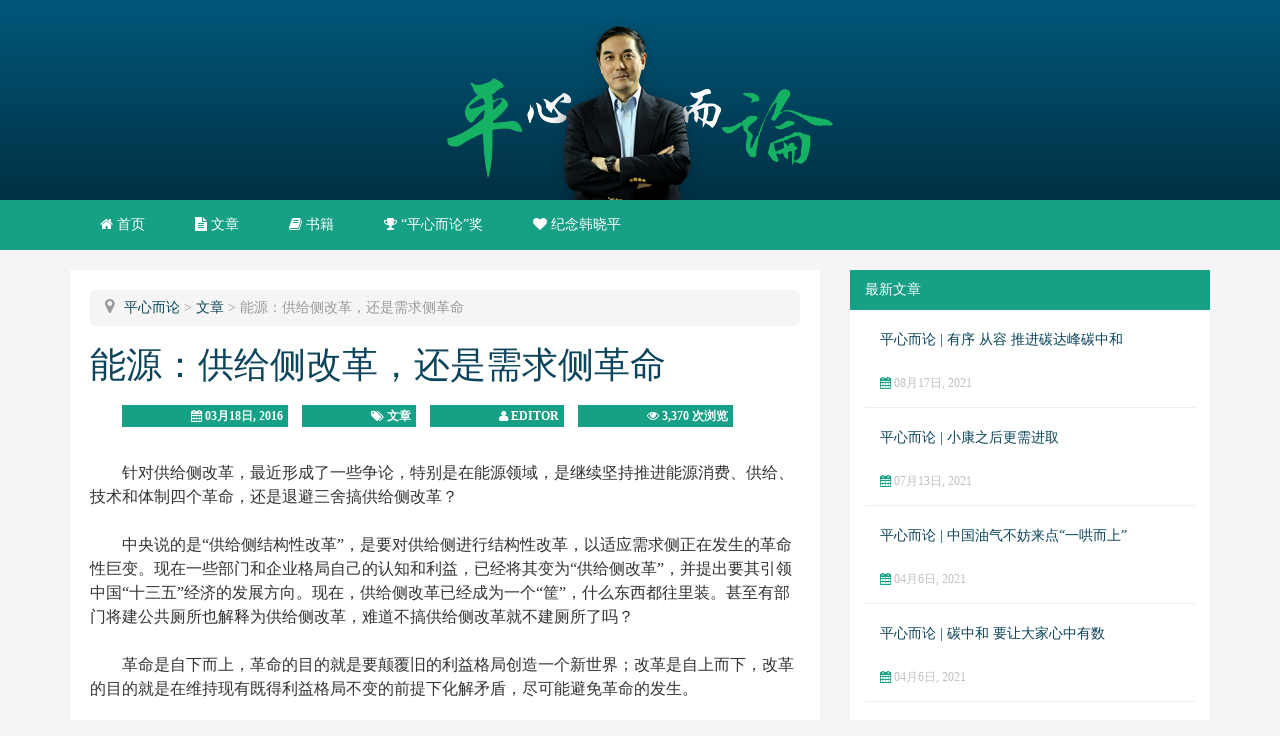

--- FILE ---
content_type: text/html; charset=UTF-8
request_url: https://hanxiaoping.china5e.com/archives/9131
body_size: 18171
content:


<!DOCTYPE html>
<!--[if lt IE 7 ]><html class="ie ie6" lang="zh-Hans"><![endif]-->
<!--[if IE 7 ]><html class="ie ie7" lang="zh-Hans"><![endif]-->
<!--[if IE 8 ]><html class="ie ie8" lang="zh-Hans"><![endif]-->
<!--[if (gte IE 9)|!(IE)]><html lang="zh-Hans"><![endif]-->
<html lang="zh-Hans">
<head>
<title>
  能源：供给侧改革，还是需求侧革命 | 平心而论</title>
<meta name="baidu-site-verification" content="code-6Y93o86iCP" />
<meta name="keywords" content="供给侧改革, 需求侧革命, " />
<meta name="description" content="针对供给侧改革，最近形成了一些争论，特别是在能源领域，是继续坚持推进能源消费、供给、技术和体制四个革命，还是退" />
<meta charset="utf-8">
<meta name="viewport" content="width=device-width, initial-scale=1.0">
<meta http-equiv="X-UA-Compatible" content="IE=Edge">
<link rel="icon" type="image/x-icon" href="https://hanxiaoping.china5e.com/wp-content/themes/zanblogtheme/favicon.ico">
<meta name='robots' content='max-image-preview:large' />
<link rel="alternate" title="oEmbed (JSON)" type="application/json+oembed" href="https://hanxiaoping.china5e.com/wp-json/oembed/1.0/embed?url=https%3A%2F%2Fhanxiaoping.china5e.com%2Farchives%2F9131" />
<link rel="alternate" title="oEmbed (XML)" type="text/xml+oembed" href="https://hanxiaoping.china5e.com/wp-json/oembed/1.0/embed?url=https%3A%2F%2Fhanxiaoping.china5e.com%2Farchives%2F9131&#038;format=xml" />
<style id='wp-img-auto-sizes-contain-inline-css' type='text/css'>
img:is([sizes=auto i],[sizes^="auto," i]){contain-intrinsic-size:3000px 1500px}
/*# sourceURL=wp-img-auto-sizes-contain-inline-css */
</style>
<style id='wp-emoji-styles-inline-css' type='text/css'>

	img.wp-smiley, img.emoji {
		display: inline !important;
		border: none !important;
		box-shadow: none !important;
		height: 1em !important;
		width: 1em !important;
		margin: 0 0.07em !important;
		vertical-align: -0.1em !important;
		background: none !important;
		padding: 0 !important;
	}
/*# sourceURL=wp-emoji-styles-inline-css */
</style>
<style id='wp-block-library-inline-css' type='text/css'>
:root{--wp-block-synced-color:#7a00df;--wp-block-synced-color--rgb:122,0,223;--wp-bound-block-color:var(--wp-block-synced-color);--wp-editor-canvas-background:#ddd;--wp-admin-theme-color:#007cba;--wp-admin-theme-color--rgb:0,124,186;--wp-admin-theme-color-darker-10:#006ba1;--wp-admin-theme-color-darker-10--rgb:0,107,160.5;--wp-admin-theme-color-darker-20:#005a87;--wp-admin-theme-color-darker-20--rgb:0,90,135;--wp-admin-border-width-focus:2px}@media (min-resolution:192dpi){:root{--wp-admin-border-width-focus:1.5px}}.wp-element-button{cursor:pointer}:root .has-very-light-gray-background-color{background-color:#eee}:root .has-very-dark-gray-background-color{background-color:#313131}:root .has-very-light-gray-color{color:#eee}:root .has-very-dark-gray-color{color:#313131}:root .has-vivid-green-cyan-to-vivid-cyan-blue-gradient-background{background:linear-gradient(135deg,#00d084,#0693e3)}:root .has-purple-crush-gradient-background{background:linear-gradient(135deg,#34e2e4,#4721fb 50%,#ab1dfe)}:root .has-hazy-dawn-gradient-background{background:linear-gradient(135deg,#faaca8,#dad0ec)}:root .has-subdued-olive-gradient-background{background:linear-gradient(135deg,#fafae1,#67a671)}:root .has-atomic-cream-gradient-background{background:linear-gradient(135deg,#fdd79a,#004a59)}:root .has-nightshade-gradient-background{background:linear-gradient(135deg,#330968,#31cdcf)}:root .has-midnight-gradient-background{background:linear-gradient(135deg,#020381,#2874fc)}:root{--wp--preset--font-size--normal:16px;--wp--preset--font-size--huge:42px}.has-regular-font-size{font-size:1em}.has-larger-font-size{font-size:2.625em}.has-normal-font-size{font-size:var(--wp--preset--font-size--normal)}.has-huge-font-size{font-size:var(--wp--preset--font-size--huge)}.has-text-align-center{text-align:center}.has-text-align-left{text-align:left}.has-text-align-right{text-align:right}.has-fit-text{white-space:nowrap!important}#end-resizable-editor-section{display:none}.aligncenter{clear:both}.items-justified-left{justify-content:flex-start}.items-justified-center{justify-content:center}.items-justified-right{justify-content:flex-end}.items-justified-space-between{justify-content:space-between}.screen-reader-text{border:0;clip-path:inset(50%);height:1px;margin:-1px;overflow:hidden;padding:0;position:absolute;width:1px;word-wrap:normal!important}.screen-reader-text:focus{background-color:#ddd;clip-path:none;color:#444;display:block;font-size:1em;height:auto;left:5px;line-height:normal;padding:15px 23px 14px;text-decoration:none;top:5px;width:auto;z-index:100000}html :where(.has-border-color){border-style:solid}html :where([style*=border-top-color]){border-top-style:solid}html :where([style*=border-right-color]){border-right-style:solid}html :where([style*=border-bottom-color]){border-bottom-style:solid}html :where([style*=border-left-color]){border-left-style:solid}html :where([style*=border-width]){border-style:solid}html :where([style*=border-top-width]){border-top-style:solid}html :where([style*=border-right-width]){border-right-style:solid}html :where([style*=border-bottom-width]){border-bottom-style:solid}html :where([style*=border-left-width]){border-left-style:solid}html :where(img[class*=wp-image-]){height:auto;max-width:100%}:where(figure){margin:0 0 1em}html :where(.is-position-sticky){--wp-admin--admin-bar--position-offset:var(--wp-admin--admin-bar--height,0px)}@media screen and (max-width:600px){html :where(.is-position-sticky){--wp-admin--admin-bar--position-offset:0px}}

/*# sourceURL=wp-block-library-inline-css */
</style><style id='global-styles-inline-css' type='text/css'>
:root{--wp--preset--aspect-ratio--square: 1;--wp--preset--aspect-ratio--4-3: 4/3;--wp--preset--aspect-ratio--3-4: 3/4;--wp--preset--aspect-ratio--3-2: 3/2;--wp--preset--aspect-ratio--2-3: 2/3;--wp--preset--aspect-ratio--16-9: 16/9;--wp--preset--aspect-ratio--9-16: 9/16;--wp--preset--color--black: #000000;--wp--preset--color--cyan-bluish-gray: #abb8c3;--wp--preset--color--white: #ffffff;--wp--preset--color--pale-pink: #f78da7;--wp--preset--color--vivid-red: #cf2e2e;--wp--preset--color--luminous-vivid-orange: #ff6900;--wp--preset--color--luminous-vivid-amber: #fcb900;--wp--preset--color--light-green-cyan: #7bdcb5;--wp--preset--color--vivid-green-cyan: #00d084;--wp--preset--color--pale-cyan-blue: #8ed1fc;--wp--preset--color--vivid-cyan-blue: #0693e3;--wp--preset--color--vivid-purple: #9b51e0;--wp--preset--gradient--vivid-cyan-blue-to-vivid-purple: linear-gradient(135deg,rgb(6,147,227) 0%,rgb(155,81,224) 100%);--wp--preset--gradient--light-green-cyan-to-vivid-green-cyan: linear-gradient(135deg,rgb(122,220,180) 0%,rgb(0,208,130) 100%);--wp--preset--gradient--luminous-vivid-amber-to-luminous-vivid-orange: linear-gradient(135deg,rgb(252,185,0) 0%,rgb(255,105,0) 100%);--wp--preset--gradient--luminous-vivid-orange-to-vivid-red: linear-gradient(135deg,rgb(255,105,0) 0%,rgb(207,46,46) 100%);--wp--preset--gradient--very-light-gray-to-cyan-bluish-gray: linear-gradient(135deg,rgb(238,238,238) 0%,rgb(169,184,195) 100%);--wp--preset--gradient--cool-to-warm-spectrum: linear-gradient(135deg,rgb(74,234,220) 0%,rgb(151,120,209) 20%,rgb(207,42,186) 40%,rgb(238,44,130) 60%,rgb(251,105,98) 80%,rgb(254,248,76) 100%);--wp--preset--gradient--blush-light-purple: linear-gradient(135deg,rgb(255,206,236) 0%,rgb(152,150,240) 100%);--wp--preset--gradient--blush-bordeaux: linear-gradient(135deg,rgb(254,205,165) 0%,rgb(254,45,45) 50%,rgb(107,0,62) 100%);--wp--preset--gradient--luminous-dusk: linear-gradient(135deg,rgb(255,203,112) 0%,rgb(199,81,192) 50%,rgb(65,88,208) 100%);--wp--preset--gradient--pale-ocean: linear-gradient(135deg,rgb(255,245,203) 0%,rgb(182,227,212) 50%,rgb(51,167,181) 100%);--wp--preset--gradient--electric-grass: linear-gradient(135deg,rgb(202,248,128) 0%,rgb(113,206,126) 100%);--wp--preset--gradient--midnight: linear-gradient(135deg,rgb(2,3,129) 0%,rgb(40,116,252) 100%);--wp--preset--font-size--small: 13px;--wp--preset--font-size--medium: 20px;--wp--preset--font-size--large: 36px;--wp--preset--font-size--x-large: 42px;--wp--preset--spacing--20: 0.44rem;--wp--preset--spacing--30: 0.67rem;--wp--preset--spacing--40: 1rem;--wp--preset--spacing--50: 1.5rem;--wp--preset--spacing--60: 2.25rem;--wp--preset--spacing--70: 3.38rem;--wp--preset--spacing--80: 5.06rem;--wp--preset--shadow--natural: 6px 6px 9px rgba(0, 0, 0, 0.2);--wp--preset--shadow--deep: 12px 12px 50px rgba(0, 0, 0, 0.4);--wp--preset--shadow--sharp: 6px 6px 0px rgba(0, 0, 0, 0.2);--wp--preset--shadow--outlined: 6px 6px 0px -3px rgb(255, 255, 255), 6px 6px rgb(0, 0, 0);--wp--preset--shadow--crisp: 6px 6px 0px rgb(0, 0, 0);}:where(.is-layout-flex){gap: 0.5em;}:where(.is-layout-grid){gap: 0.5em;}body .is-layout-flex{display: flex;}.is-layout-flex{flex-wrap: wrap;align-items: center;}.is-layout-flex > :is(*, div){margin: 0;}body .is-layout-grid{display: grid;}.is-layout-grid > :is(*, div){margin: 0;}:where(.wp-block-columns.is-layout-flex){gap: 2em;}:where(.wp-block-columns.is-layout-grid){gap: 2em;}:where(.wp-block-post-template.is-layout-flex){gap: 1.25em;}:where(.wp-block-post-template.is-layout-grid){gap: 1.25em;}.has-black-color{color: var(--wp--preset--color--black) !important;}.has-cyan-bluish-gray-color{color: var(--wp--preset--color--cyan-bluish-gray) !important;}.has-white-color{color: var(--wp--preset--color--white) !important;}.has-pale-pink-color{color: var(--wp--preset--color--pale-pink) !important;}.has-vivid-red-color{color: var(--wp--preset--color--vivid-red) !important;}.has-luminous-vivid-orange-color{color: var(--wp--preset--color--luminous-vivid-orange) !important;}.has-luminous-vivid-amber-color{color: var(--wp--preset--color--luminous-vivid-amber) !important;}.has-light-green-cyan-color{color: var(--wp--preset--color--light-green-cyan) !important;}.has-vivid-green-cyan-color{color: var(--wp--preset--color--vivid-green-cyan) !important;}.has-pale-cyan-blue-color{color: var(--wp--preset--color--pale-cyan-blue) !important;}.has-vivid-cyan-blue-color{color: var(--wp--preset--color--vivid-cyan-blue) !important;}.has-vivid-purple-color{color: var(--wp--preset--color--vivid-purple) !important;}.has-black-background-color{background-color: var(--wp--preset--color--black) !important;}.has-cyan-bluish-gray-background-color{background-color: var(--wp--preset--color--cyan-bluish-gray) !important;}.has-white-background-color{background-color: var(--wp--preset--color--white) !important;}.has-pale-pink-background-color{background-color: var(--wp--preset--color--pale-pink) !important;}.has-vivid-red-background-color{background-color: var(--wp--preset--color--vivid-red) !important;}.has-luminous-vivid-orange-background-color{background-color: var(--wp--preset--color--luminous-vivid-orange) !important;}.has-luminous-vivid-amber-background-color{background-color: var(--wp--preset--color--luminous-vivid-amber) !important;}.has-light-green-cyan-background-color{background-color: var(--wp--preset--color--light-green-cyan) !important;}.has-vivid-green-cyan-background-color{background-color: var(--wp--preset--color--vivid-green-cyan) !important;}.has-pale-cyan-blue-background-color{background-color: var(--wp--preset--color--pale-cyan-blue) !important;}.has-vivid-cyan-blue-background-color{background-color: var(--wp--preset--color--vivid-cyan-blue) !important;}.has-vivid-purple-background-color{background-color: var(--wp--preset--color--vivid-purple) !important;}.has-black-border-color{border-color: var(--wp--preset--color--black) !important;}.has-cyan-bluish-gray-border-color{border-color: var(--wp--preset--color--cyan-bluish-gray) !important;}.has-white-border-color{border-color: var(--wp--preset--color--white) !important;}.has-pale-pink-border-color{border-color: var(--wp--preset--color--pale-pink) !important;}.has-vivid-red-border-color{border-color: var(--wp--preset--color--vivid-red) !important;}.has-luminous-vivid-orange-border-color{border-color: var(--wp--preset--color--luminous-vivid-orange) !important;}.has-luminous-vivid-amber-border-color{border-color: var(--wp--preset--color--luminous-vivid-amber) !important;}.has-light-green-cyan-border-color{border-color: var(--wp--preset--color--light-green-cyan) !important;}.has-vivid-green-cyan-border-color{border-color: var(--wp--preset--color--vivid-green-cyan) !important;}.has-pale-cyan-blue-border-color{border-color: var(--wp--preset--color--pale-cyan-blue) !important;}.has-vivid-cyan-blue-border-color{border-color: var(--wp--preset--color--vivid-cyan-blue) !important;}.has-vivid-purple-border-color{border-color: var(--wp--preset--color--vivid-purple) !important;}.has-vivid-cyan-blue-to-vivid-purple-gradient-background{background: var(--wp--preset--gradient--vivid-cyan-blue-to-vivid-purple) !important;}.has-light-green-cyan-to-vivid-green-cyan-gradient-background{background: var(--wp--preset--gradient--light-green-cyan-to-vivid-green-cyan) !important;}.has-luminous-vivid-amber-to-luminous-vivid-orange-gradient-background{background: var(--wp--preset--gradient--luminous-vivid-amber-to-luminous-vivid-orange) !important;}.has-luminous-vivid-orange-to-vivid-red-gradient-background{background: var(--wp--preset--gradient--luminous-vivid-orange-to-vivid-red) !important;}.has-very-light-gray-to-cyan-bluish-gray-gradient-background{background: var(--wp--preset--gradient--very-light-gray-to-cyan-bluish-gray) !important;}.has-cool-to-warm-spectrum-gradient-background{background: var(--wp--preset--gradient--cool-to-warm-spectrum) !important;}.has-blush-light-purple-gradient-background{background: var(--wp--preset--gradient--blush-light-purple) !important;}.has-blush-bordeaux-gradient-background{background: var(--wp--preset--gradient--blush-bordeaux) !important;}.has-luminous-dusk-gradient-background{background: var(--wp--preset--gradient--luminous-dusk) !important;}.has-pale-ocean-gradient-background{background: var(--wp--preset--gradient--pale-ocean) !important;}.has-electric-grass-gradient-background{background: var(--wp--preset--gradient--electric-grass) !important;}.has-midnight-gradient-background{background: var(--wp--preset--gradient--midnight) !important;}.has-small-font-size{font-size: var(--wp--preset--font-size--small) !important;}.has-medium-font-size{font-size: var(--wp--preset--font-size--medium) !important;}.has-large-font-size{font-size: var(--wp--preset--font-size--large) !important;}.has-x-large-font-size{font-size: var(--wp--preset--font-size--x-large) !important;}
/*# sourceURL=global-styles-inline-css */
</style>

<style id='classic-theme-styles-inline-css' type='text/css'>
/*! This file is auto-generated */
.wp-block-button__link{color:#fff;background-color:#32373c;border-radius:9999px;box-shadow:none;text-decoration:none;padding:calc(.667em + 2px) calc(1.333em + 2px);font-size:1.125em}.wp-block-file__button{background:#32373c;color:#fff;text-decoration:none}
/*# sourceURL=/wp-includes/css/classic-themes.min.css */
</style>
<link rel='stylesheet' id='bootstrap-css' href='//hanxiaoping.china5e.com/wp-content/themes/zanblogtheme/ui/css/bootstrap.min.css?ver=3.1.1' type='text/css' media='all' />
<link rel='stylesheet' id='fontawesome-css' href='//hanxiaoping.china5e.com/wp-content/themes/zanblogtheme/ui/font-awesome/css/font-awesome.min.css?ver=4.0.1' type='text/css' media='all' />
<link rel='stylesheet' id='flexslider-css' href='//hanxiaoping.china5e.com/wp-content/themes/zanblogtheme/ui/flexslider/flexslider.css?ver=2.0' type='text/css' media='all' />
<link rel='stylesheet' id='zan-css' href='//hanxiaoping.china5e.com/wp-content/themes/zanblogtheme/ui/css/zan.css?ver=3.0.1' type='text/css' media='all' />
<link rel='stylesheet' id='custom-css' href='//hanxiaoping.china5e.com/wp-content/themes/zanblogtheme/ui/css/custom.css?ver=3.0.12' type='text/css' media='all' />
<script type="text/javascript" src="//hanxiaoping.china5e.com/wp-includes/js/jquery/jquery.min.js?ver=3.7.1" id="jquery-core-js"></script>
<script type="text/javascript" src="//hanxiaoping.china5e.com/wp-includes/js/jquery/jquery-migrate.min.js?ver=3.4.1" id="jquery-migrate-js"></script>
<link rel="https://api.w.org/" href="https://hanxiaoping.china5e.com/wp-json/" /><link rel="alternate" title="JSON" type="application/json" href="https://hanxiaoping.china5e.com/wp-json/wp/v2/posts/9131" /><link rel="EditURI" type="application/rsd+xml" title="RSD" href="https://hanxiaoping.china5e.com/xmlrpc.php?rsd" />

<link rel="canonical" href="https://hanxiaoping.china5e.com/archives/9131" />
<link rel='shortlink' href='https://hanxiaoping.china5e.com/?p=9131' />
<!--[if lt IE 9]>
  <script src="https://hanxiaoping.china5e.com/wp-content/themes/zanblogtheme/ui/js/modernizr.js"></script>
  <script src="https://hanxiaoping.china5e.com/wp-content/themes/zanblogtheme/ui/js/respond.min.js"></script>
  <script src="https://hanxiaoping.china5e.com/wp-content/themes/zanblogtheme/ui/js/html5shiv.js"></script>
<![endif]-->
</head>
<body class="wp-singular post-template-default single single-post postid-9131 single-format-standard wp-theme-zanblogtheme">
  <header id="zan-header">
    <div class="header">
        <a href="https://hanxiaoping.china5e.com" class="logo-top"></a>
    </div>
    <nav class="navbar navbar-inverse" id="zan-nav">
      <div class="container clearfix">
        <button class="navbar-toggle" type="button" data-toggle="collapse" data-target=".navbar-collapse">
          <span class="sr-only">下拉框</span>
          <span class="fa fa-reorder fa-lg"></span>
        </button>
        <div class="navbar-collapse collapse">
          <ul id="menu-%e5%af%bc%e8%88%aa" class="nav navbar-nav"><li id="menu-item-9262" class="menu-item menu-item-type-custom menu-item-object-custom menu-item-home menu-item-9262"><a href="http://hanxiaoping.china5e.com"><i class="fa fa-home"></i> 首页</a></li>
<li id="menu-item-9263" class="menu-item menu-item-type-taxonomy menu-item-object-category current-post-ancestor current-menu-parent current-post-parent menu-item-9263"><a href="https://hanxiaoping.china5e.com/archives/category/original"><i class="fa fa-file-text"></i> 文章</a></li>
<li id="menu-item-9516" class="menu-item menu-item-type-taxonomy menu-item-object-category menu-item-9516"><a href="https://hanxiaoping.china5e.com/archives/category/books"><i class="fa fa-book"></i> 书籍</a></li>
<li id="menu-item-9339" class="menu-item menu-item-type-post_type menu-item-object-page menu-item-9339"><a href="https://hanxiaoping.china5e.com/award"><i class="fa fa-trophy"></i> “平心而论”奖</a></li>
<li id="menu-item-9342" class="menu-item menu-item-type-post_type menu-item-object-page menu-item-9342"><a href="https://hanxiaoping.china5e.com/memory"><i class="fa fa-heart"></i> 纪念韩晓平</a></li>
</ul>        </div>
      </div>
    </nav>
  </header>
<div id="zan-bodyer">
	<div class="container">
		<section class="row">
			<div class="col-md-8">
				<!-- 广告 -->
                <!-- 广告结束 -->	
								<article class="zan-article">
					<!-- 面包屑 -->
					<div class="breadcrumb">
					    <i class="fa fa-map-marker"></i> <span property="itemListElement" typeof="ListItem"><a property="item" typeof="WebPage" title="转到 平心而论." href="https://hanxiaoping.china5e.com" class="home" ><span property="name">平心而论</span></a><meta property="position" content="1"></span> &gt; <span property="itemListElement" typeof="ListItem"><a property="item" typeof="WebPage" title="Go to the 文章 分类目录 archives." href="https://hanxiaoping.china5e.com/archives/category/original" class="taxonomy category" ><span property="name">文章</span></a><meta property="position" content="2"></span> &gt; <span property="itemListElement" typeof="ListItem"><span property="name" class="post post-post current-item">能源：供给侧改革，还是需求侧革命</span><meta property="url" content="https://hanxiaoping.china5e.com/archives/9131"><meta property="position" content="3"></span>					</div>
					<!-- 面包屑结束 -->
					<!-- 大型设备文章显示 -->
					<div class="hidden-xs">
						<h1><a href="https://hanxiaoping.china5e.com/archives/9131">能源：供给侧改革，还是需求侧革命</a></h1>
						<p class="post-big-info">
	            <span class="label label-zan"><i class="fa fa-calendar"></i> 03月18日, 2016</span>
							<span class="label label-zan"><i class="fa fa-tags"></i> <a href="https://hanxiaoping.china5e.com/archives/category/original" rel="category tag">文章</a></span>
							<span class="label label-zan"><i class="fa fa-user"></i> <a href="https://hanxiaoping.china5e.com/archives/author/admin" title="由 Editor 发布" rel="author">Editor</a></span>
							<span class="label label-zan"><i class="fa fa-eye"></i> 3,370 次浏览</span>
						</p>
					</div>
					<!-- 大型设备文章显示结束 -->
					<!-- 小型设备文章显示 -->
					<div class="visible-xs">
						<div class="title-article">
							<h4><a href="https://hanxiaoping.china5e.com/archives/9131">能源：供给侧改革，还是需求侧革命</a></h4>
						</div>
						<p class="post-info">
							<span><i class="fa fa-calendar"></i> 03月18日, 2016</span>
							<span><i class="fa fa-eye"></i> 3,370 次浏览</span>
						</p>
					</div>
					<!-- 小型设备文章显示结束 -->
					          <article class="zan-single-content">				                 
						<p>针对供给侧改革，最近形成了一些争论，特别是在能源领域，是继续坚持推进能源消费、供给、技术和体制四个革命，还是退避三舍搞供给侧改革？</p>
<p>中央说的是“供给侧结构性改革”，是要对供给侧进行结构性改革，以适应需求侧正在发生的革命性巨变。现在一些部门和企业格局自己的认知和利益，已经将其变为“供给侧改革”，并提出要其引领中国“十三五”经济的发展方向。现在，供给侧改革已经成为一个“筐”，什么东西都往里装。甚至有部门将建公共厕所也解释为供给侧改革，难道不搞供给侧改革就不建厕所了吗？</p>
<p>革命是自下而上，革命的目的就是要颠覆旧的利益格局创造一个新世界；改革是自上而下，改革的目的就是在维持现有既得利益格局不变的前提下化解矛盾，尽可能避免革命的发生。</p>
<p>2014年6月13日，习近平总书记主持中央财经领导小组第六次会议，明确提出：“积极推动我国能源生产和消费革命”。首先提及的就是能源需求侧的消费革命。他说：“坚决控制能源消费总量，有效落实节能优先方针，把节能贯穿于经济社会发展全过程和各领域，坚定调整产业结构，高度重视城镇化节能，树立勤俭节约的消费观，加快形成能源节约型社会。”</p>
<p>为什么总书记如此重视能源需求侧革命？因为能源革命已经不是中国一家的事情，能源革命的浪潮正在席卷全球。1840年中国没有跟上煤炭和蒸汽机驱动的全球第一次工业革命浪潮，在此后的100年中被打的满地找牙。直到1949年新中国建立，中国才补课第一次工业革命。改革开放是我们补课第二次工业革命，而“改革开放”本身就是被大庆石油为标志的第二次工业革命所驱动，没有大庆的石油就没有独立自主，也就没有后来的改革开放。</p>
<p>然而，当我们还沉迷于工业革命“规模效益”的竞争力不断做大做强，世界已经被信息技术推入第三次工业革命。从第一次、第二次工业革命的“独享”、“分享”，进入到一个“共享”的新文明。如果，中国若不能跟进，将再次被淘汰出局。总书记高瞻远瞩，他说：“面对能源供需格局新变化、国际能源发展新趋势，保障国家能源安全，必须推动能源生产和消费革命。”</p>
<p>里夫金说，第三次工业革命是由能源、交通和信息技术所驱动。而且是通过用户参与，从需求侧实现的颠覆。我最近去欧洲北美调研，对此感受颇深。去年初，我在美国读书的儿子要参加一个校外专业考试，他预定了出租车，但出租车迟迟不到耽误了他的考试。美国同学为此笑话他是“老古董”，这年头在美国谁还打出租车？大家都是用“人民优步（Uber）”，用手机在网上定一下，车马上就到，既便宜，又方便，还有保障。开“优步”的都是你我这样的老百姓，本质就是让“人民为人民服务”。</p>
<p>“Uber中国”在柳传志侄女柳甄的管理下，北京下客上客之间的时间已经从7分钟缩短到2分钟，极大地减少了空驶，提升了运营效率，不仅增加了运营参与者的收入，还减少了道路拥堵、油耗和污染。而优步和滴滴打车这些人民共享服务，在中国面临的最大阻力是具有垄断地位的城市出租车公司和与他们休戚与共利益勾连的政府主管部门。两会期间主管部长大谈监管，而我们打不上出租时，他们又在哪里？他们以安全、不合法等种种理由阻碍这种来自需求侧的革命，他们主导的供给侧改革能够改变什么？</p>
<p>去年10月在英国期间，正好碰到我侄女去欧洲巡游了好几个国家。我们在2000年以前的秦朝就已经解决的问题，欧洲至今文字语言还没有统一。语言不通，她用网络打车、住店、吃饭、买火车票、看演出、买东西等等，无一不靠网络实现。在各国语言环境和人文环境如此不同的情况下，可以畅通无阻。</p>
<p>我有两个亲戚带着孩子到美国旅游，四个人基本不会英文，他们就靠互联网在美国自己租车自己开，靠着手机谷歌地图导航，纽约、华盛顿、费城、水牛城满处跑，到处玩，完全不用当地人导游。</p>
<p>信息化不仅提升了个人和社会的效率，也大大减少了支撑传统社会运转的能耗和排放。谷歌地图在美国导航，它会根据每一个需求侧上传的GPS信息，测量时速并形成大数据来帮助大家随时了解前方道路情况，避开拥堵，并实时为你调整路线，让你维持最佳经济时速以最快的时间到达目的地，大大减少了能耗和时间，用信息技术“抑制不合理能源消费”。</p>
<p>我去美国的山姆俱乐部（Sam’s）、好市多（Costco）、宜家（IKEA）、家得宝（Homedepot）这些大型连锁店，发现他们几乎已经不卖白炽灯泡了，节能灯也很少了，几乎全被LED灯泡所替代，而且还有10只装的大包装卖。很多美国人一买几包，意味着可能将全家的灯泡更换一新。我研究了一个典型美国家庭，2000平方英尺，约合200平米建筑，使用白炽灯全部照明负荷3.36千瓦，如果都更换LED只需0.45千瓦，可节省83%的负荷。LED灯寿命长达2.5万小时，这就意味着相应被节约的电力需求将彻底消失。</p>
<p>以前，在美国的办公室里主要使用台式计算机，而且基本上是从不关机，现在已完全被笔记本电脑替代，笔记本电脑的用电量不足台式机的十分之一。这样的变化是供给侧改革能够制造出来的需求吗？人们使用白炽灯和笔记本电脑并不是因为它们更便宜，而是出于理念的进步和工作的方便，而这些需求侧的选择又将颠覆的是谁？</p>
<p>处于能源人的好奇，我去康涅狄格州参观世界上第一艘核动力潜水艇“鹦鹉螺”号，那里是一个海军基地。无意间发现周边的军人宿舍区每一座屋顶都安装了分布式太阳能电站，形成了一个能源互联网小区。在美国和欧洲，分布式的太阳能屋顶电站随处可见，正在成为一种时尚。美国“好市多（Costco）”商场的门口有一些专业公司在兜售分布式光伏电站，只要你填一个表，专业人员就会上门评估，为你办好一切相关手续，并为你安装屋顶太阳能电池板。你不但可以使用自己的电力并获得补贴，还可以将电力出售给电网或邻居，电网不仅必须收购你的电力，还有为你提供无偿的备用负荷保障。</p>
<p>我去探望家住普林斯顿大学的一位朋友，前年“桑迪”飓风袭扰美国东海岸，他们的小区停电长达三周，很多人到政府和电力公司门前示威游行也无济于事。但是，普林斯顿大学校园内因为有天然气分布式能源站而一片灯火辉煌。此后，我的这位朋友请专业公司为自家安装了小型天然气分布能源，不仅可以自己发电，还可以利用余热给自己供暖和生活热水，目前美国天然气非常便宜，自发自用的经济性还不错。对于这一家人，不仅不用为停电而烦恼，还成为他们家如同汽车、手机一样值得炫耀的新玩意儿。</p>
<p>我们从2002年在中国推进分布式能源至今已经是第14个年头了，在中国进展仍然一筹莫展。“十二五”<a href="http://www.nea.gov.cn/" target="_blank" rel="noopener">国家能源局</a>计划推进1000个示范工程，结果根本没有能完成。能源局、发改委、财政部、环保部、工信部、住建部等十几个部位和两任总理和主管副总理的支持也无济于事。让我们最为困惑的是电网企业的一个问题：你们都自己发电了，我们的电卖给谁？我们怎么做大做强？国有企业是党的执政基础，你们到底想干什么？确实，现在电网正在搞“全球能源互联网”，准备通过特高压输送北极的风电和赤道的太阳能，如果家家户户都自己发了电，“全球能源互联网”还怎么建？</p>
<p>在能源行业淘汰落后产能并非今天的政策，发改委已经贯彻多年，从2008年实施4万亿经济刺激政策起，每年都有上千万千瓦小火电机组作为政绩被关闭，取而代之的是60万、100万千瓦超超临界机组，“上大压小”成为政府优胜劣汰的基本标准，而就是这个“上大压小”造成了今天严重的电力产能过剩。</p>
<p>2015年火电装机9.9亿千瓦，设备利用时间为3969小时，若按照5500小时经济性标准计算，装机富余容量达到2.1亿千瓦。五大发电公司仍有大量的燃煤火电机组在建设之中，电网公司仍有大量在建拟建的高压特高压输电线路等待输送这些电力。每一个企业都寄希望“供给侧改革”中，政府将别人的电厂作为落后产能关掉，为自己做大做强消除竞争对手。在用电需求增速持续下行的情况下，大家建设燃煤火电厂的热情不减反升。</p>
<p>2015年12月18日，国家电网响应供给侧改革，发布了“十三五”电网发展规划研究成果。提出到2020年全国装机达到20.7亿千瓦，人均1.5千瓦的目标，而英国目前实际运营的发电容量人均不到1千瓦。英国人均GDP五万多美元，中国只有8000多。国网的规划提出再建2.6亿火电，认为用电能替代终端能源应该是供给侧改革的重要内容。他们不仅要替代煤炭，还有替代石油天然气，至于温室气体是增是减没人关心。国网的观点得到与会各大央企发电公司的一致支持。去产能化的供给侧改革，反而成为大家扩张产能的新理由。</p>
<p>“节约资源”和“节能优先”是中国长期以来的基本国策。中国单位GDP能耗是美国的两倍，欧盟、日本的三倍，英国的四倍，丹麦的五倍。为什么他们在供给侧改革中想到的不是如何提高能效，降低单位GDP能耗 ，而是进一步扩大产能？因为，节能是需求侧的事情，与供给侧做大做强的愿望背道而驰。提高能效只有通过需求侧革命来实现，寄希望于供给侧改革是一厢情愿。通过信息技术和创新提高能效，减少污染排放是第三次工业革命的主要方向，与传统的供给侧既得利益者不可能殊途同归。</p>
<p>李克强总理在去年12月2日经济工作专家座谈会上说，必须从“供给侧”和“需求侧”两端发力。而供给侧如何改？就是简政放权，推动“大众创业、万众创新”和“互联网+”。他还说，淘汰落后产能，我们要用市场化办法，政府只起引导作用，在安置下岗职工、托住社会保障底线等方面给予支持。克强总理的讲话仍是坚持十八届三中全会精神，市场在资源配置中起决定性作用，政府发挥更好的作用。</p>
<p>其他行业我们没有发言权，但在能源领域，能源革命是全世界的潮流和主旋律。由需求侧推进的能源革命正在成为势不可挡的大趋势，大潮流。供给侧改革或是权宜之计，目的也必须是配合和顺应需求侧革命的需要。</p>
<p>&nbsp;</p>
          </article>
	        <!-- 百度分享 -->
	        <div class="zan-share clearfix">
		        <div class="bdsharebuttonbox pull-right">
		        	<a href="#" class="bds_more" data-cmd="more"></a>
		        	<a href="#" class="bds_qzone" data-cmd="qzone" title="分享到QQ空间"></a>
		        	<a href="#" class="bds_tsina" data-cmd="tsina" title="分享到新浪微博"></a>
		        	<a href="#" class="bds_tqq" data-cmd="tqq" title="分享到腾讯微博"></a>
		        	<a href="#" class="bds_renren" data-cmd="renren" title="分享到人人网"></a>
		        	<a href="#" class="bds_weixin" data-cmd="weixin" title="分享到微信"></a>
		        </div>
		      </div>
					<!-- 百度分享结束 -->
					<!-- 文章版权信息 -->
					<div class="copyright well">
						<p>
							版权属于:
							<a href="https://hanxiaoping.china5e.com">平心而论</a>						</p>
						<p>
							原文地址:
							<a href="https://hanxiaoping.china5e.com/archives/9131">https://hanxiaoping.china5e.com/archives/9131</a>						</p>
						<p>转载时必须以链接形式注明原始出处及本声明。</p>
					</div>
					<!-- 文章版权信息结束 -->
          <!-- 分页 -->
          <div clas="zan-page">
            <ul class="pager">
              <li class="previous"><a href="https://hanxiaoping.china5e.com/archives/9129" rel="prev"><i class="fa fa-angle-left"></i> 上一篇</a></li>
              <li class="next"><a href="https://hanxiaoping.china5e.com/archives/9132" rel="next">下一篇 <i class="fa fa-angle-right"></i></a></li>
            </ul>
          </div>
          <!-- 分页结束 -->
				</article>
								<!-- 广告 -->
                <!-- 广告结束 -->
				<!-- 相关文章 -->
        <div class="hidden-xs" id="post-related">
        	<div id="related-title"><i class="fa fa-share-alt"></i> 相关推荐</div>
					<div class="row">
																																																																																																																																									</div>
				</div>
				<!-- 相关文章结束 -->
				
<div class="hidden-xs" id="comments-template">
  <div class="comments-wrap">
    <div id="comments">
                    <p class="nocomments">评论已经关闭。</p>
              </div>
        <div id="smilelink">
      <a onclick="javascript:grin(':?:')"><img src="https://hanxiaoping.china5e.com/wp-content/themes/zanblogtheme/ui/images/smilies/icon_question.gif" title="汗" alt="汗" /></a>
      <a onclick="javascript:grin(':razz:')"><img src="https://hanxiaoping.china5e.com/wp-content/themes/zanblogtheme/ui/images/smilies/icon_razz.gif" title="色" alt="色" /></a>
      <a onclick="javascript:grin(':sad:')"><img src="https://hanxiaoping.china5e.com/wp-content/themes/zanblogtheme/ui/images/smilies/icon_sad.gif" title="悲" alt="悲" /></a>
      <a onclick="javascript:grin(':evil:')"><img src="https://hanxiaoping.china5e.com/wp-content/themes/zanblogtheme/ui/images/smilies/icon_evil.gif" title="闭嘴" alt="闭嘴" /></a>
      <a onclick="javascript:grin(':!:')"><img src="https://hanxiaoping.china5e.com/wp-content/themes/zanblogtheme/ui/images/smilies/icon_exclaim.gif" title="调皮" alt="调皮" /></a>
      <a onclick="javascript:grin(':smile:')"><img src="https://hanxiaoping.china5e.com/wp-content/themes/zanblogtheme/ui/images/smilies/icon_smile.gif" title="笑" alt="笑" /></a>
      <a onclick="javascript:grin(':oops:')"><img src="https://hanxiaoping.china5e.com/wp-content/themes/zanblogtheme/ui/images/smilies/icon_redface.gif" title="惊" alt="惊" /></a>
      <a onclick="javascript:grin(':grin:')"><img src="https://hanxiaoping.china5e.com/wp-content/themes/zanblogtheme/ui/images/smilies/icon_biggrin.gif" title="亲" alt="亲" /></a>
      <a onclick="javascript:grin(':eek:')"><img src="https://hanxiaoping.china5e.com/wp-content/themes/zanblogtheme/ui/images/smilies/icon_surprised.gif" title="雷" alt="雷" /></a>
      <a onclick="javascript:grin(':shock:')"><img src="https://hanxiaoping.china5e.com/wp-content/themes/zanblogtheme/ui/images/smilies/icon_eek.gif" title="馋" alt="馋" /></a>
      <a onclick="javascript:grin(':???:')"><img src="https://hanxiaoping.china5e.com/wp-content/themes/zanblogtheme/ui/images/smilies/icon_confused.gif" title="晕" alt="晕" /></a>
      <a onclick="javascript:grin(':cool:')"><img src="https://hanxiaoping.china5e.com/wp-content/themes/zanblogtheme/ui/images/smilies/icon_cool.gif" title="酷" alt="酷" /></a>
      <a onclick="javascript:grin(':lol:')"><img src="https://hanxiaoping.china5e.com/wp-content/themes/zanblogtheme/ui/images/smilies/icon_lol.gif" title="奸" alt="奸" /></a>
      <a onclick="javascript:grin(':mad:')"><img src="https://hanxiaoping.china5e.com/wp-content/themes/zanblogtheme/ui/images/smilies/icon_mad.gif" title="怒" alt="怒" /></a>
      <a onclick="javascript:grin(':twisted:')"><img src="https://hanxiaoping.china5e.com/wp-content/themes/zanblogtheme/ui/images/smilies/icon_twisted.gif" title="狂" alt="狂" /></a>
      <a onclick="javascript:grin(':roll:')"><img src="https://hanxiaoping.china5e.com/wp-content/themes/zanblogtheme/ui/images/smilies/icon_rolleyes.gif" title="萌" alt="萌" /></a>
      <a onclick="javascript:grin(':wink:')"><img src="https://hanxiaoping.china5e.com/wp-content/themes/zanblogtheme/ui/images/smilies/icon_wink.gif" title="吃" alt="吃" /></a>
      <a onclick="javascript:grin(':idea:')"><img src="https://hanxiaoping.china5e.com/wp-content/themes/zanblogtheme/ui/images/smilies/icon_idea.gif" title="贪" alt="贪" /></a>
      <a onclick="javascript:grin(':arrow:')"><img src="https://hanxiaoping.china5e.com/wp-content/themes/zanblogtheme/ui/images/smilies/icon_arrow.gif" title="囧" alt="囧" /></a>
      <a onclick="javascript:grin(':neutral:')"><img src="https://hanxiaoping.china5e.com/wp-content/themes/zanblogtheme/ui/images/smilies/icon_neutral.gif" title="羞" alt="羞" /></a>
      <a onclick="javascript:grin(':cry:')"><img src="https://hanxiaoping.china5e.com/wp-content/themes/zanblogtheme/ui/images/smilies/icon_cry.gif" title="哭" alt="哭" /></a>
      <a onclick="javascript:grin(':mrgreen:')"><img src="https://hanxiaoping.china5e.com/wp-content/themes/zanblogtheme/ui/images/smilies/icon_mrgreen.gif" title="嘿" alt="嘿" /></a>
    </div>
  </div>
</div>
<script type="text/javascript" language="javascript">
/* <![CDATA[ */
  var smiley  = jQuery( "#smilelink" );
      clone   = smiley.clone();
      comment = jQuery( "#comment" );

  smiley.remove();
  comment.before( smiley );

  function grin(tag) {
    var myField;
    tag = ' ' + tag + ' ';
      if ( document.getElementById( 'comment' ) && document.getElementById( 'comment' ).type == 'textarea' ) {
      myField = document.getElementById( 'comment' );
    } else {
      return false;
    }
    if (document.selection) {
      myField.focus();
      sel = document.selection.createRange();
      sel.text = tag;
      myField.focus();
    }
    else if ( myField.selectionStart || myField.selectionStart == '0' ) {
      var startPos = myField.selectionStart;
      var endPos = myField.selectionEnd;
      var cursorPos = endPos;
      myField.value = myField.value.substring(0, startPos)
              + tag
              + myField.value.substring( endPos, myField.value.length );
      cursorPos += tag.length;
      myField.focus();
      myField.selectionStart = cursorPos;
      myField.selectionEnd = cursorPos;
    }
    else {
      myField.value += tag;
      myField.focus();
    }
  }
/* ]]> */
</script>								
			</div>
			
<aside class="col-md-4" id="sidebar">
  <aside id="zan_latest_posts-2">      <div class="panel panel-zan hidden-xs">
        <div class="panel-heading">最新文章</div>
        <div class="panel-body">
          <ul class="list-group">
                          <li class="zan-list clearfix">
                <figure class="thumbnail zan-thumb">
                                  </figure>
                <a href="https://hanxiaoping.china5e.com/archives/9253">
                 <h5>平心而论 | 有序 从容 推进碳达峰碳中和</h5>
                </a>
                <div class="sidebar-info">
                  <span><i class="fa fa-calendar"></i> 08月17日, 2021</span>
                  <!--<span><i class="fa fa-comment"></i> <a href="https://hanxiaoping.china5e.com/archives/9253#comments">0</a></span>-->
                </div>
              </li>
                          <li class="zan-list clearfix">
                <figure class="thumbnail zan-thumb">
                                  </figure>
                <a href="https://hanxiaoping.china5e.com/archives/9252">
                 <h5>平心而论 | 小康之后更需进取</h5>
                </a>
                <div class="sidebar-info">
                  <span><i class="fa fa-calendar"></i> 07月13日, 2021</span>
                  <!--<span><i class="fa fa-comment"></i> <a href="https://hanxiaoping.china5e.com/archives/9252#comments">0</a></span>-->
                </div>
              </li>
                          <li class="zan-list clearfix">
                <figure class="thumbnail zan-thumb">
                                  </figure>
                <a href="https://hanxiaoping.china5e.com/archives/9251">
                 <h5>平心而论 | 中国油气不妨来点“一哄而上”</h5>
                </a>
                <div class="sidebar-info">
                  <span><i class="fa fa-calendar"></i> 04月6日, 2021</span>
                  <!--<span><i class="fa fa-comment"></i> <a href="https://hanxiaoping.china5e.com/archives/9251#comments">0</a></span>-->
                </div>
              </li>
                          <li class="zan-list clearfix">
                <figure class="thumbnail zan-thumb">
                                  </figure>
                <a href="https://hanxiaoping.china5e.com/archives/9250">
                 <h5>平心而论 | 碳中和 要让大家心中有数</h5>
                </a>
                <div class="sidebar-info">
                  <span><i class="fa fa-calendar"></i> 04月6日, 2021</span>
                  <!--<span><i class="fa fa-comment"></i> <a href="https://hanxiaoping.china5e.com/archives/9250#comments">0</a></span>-->
                </div>
              </li>
                          <li class="zan-list clearfix">
                <figure class="thumbnail zan-thumb">
                                  </figure>
                <a href="https://hanxiaoping.china5e.com/archives/9249">
                 <h5>平心而论 | 碳中和要有策略 有顺序</h5>
                </a>
                <div class="sidebar-info">
                  <span><i class="fa fa-calendar"></i> 04月6日, 2021</span>
                  <!--<span><i class="fa fa-comment"></i> <a href="https://hanxiaoping.china5e.com/archives/9249#comments">0</a></span>-->
                </div>
              </li>
                      </ul>
        </div>
      </div>
    </aside><aside id="zan_hotest_posts-2">      <div class="panel panel-zan hidden-xs">
        <div class="panel-heading">热门文章</div>
        <div class="panel-body">
          <ul class="list-group">
                          <li class="zan-list clearfix">
                <figure class="thumbnail zan-thumb">
                                  </figure>
                <a href="https://hanxiaoping.china5e.com/archives/4717">
                 <h5>谨防“寡头竞争”滑向“寡头割据”</h5>
                </a>
                <div class="sidebar-info">
                  <span><i class="fa fa-calendar"></i> 05月24日, 2010</span>
                  <!--<span><i class="fa fa-comment"></i> <a href="https://hanxiaoping.china5e.com/archives/4717#comments">0</a></span>-->
                </div>
              </li>
                          <li class="zan-list clearfix">
                <figure class="thumbnail zan-thumb">
                                  </figure>
                <a href="https://hanxiaoping.china5e.com/archives/4721">
                 <h5>电价调整在所难免</h5>
                </a>
                <div class="sidebar-info">
                  <span><i class="fa fa-calendar"></i> 05月24日, 2010</span>
                  <!--<span><i class="fa fa-comment"></i> <a href="https://hanxiaoping.china5e.com/archives/4721#comments">0</a></span>-->
                </div>
              </li>
                          <li class="zan-list clearfix">
                <figure class="thumbnail zan-thumb">
                                  </figure>
                <a href="https://hanxiaoping.china5e.com/archives/4722">
                 <h5>结构型电价应是电价改革的方向</h5>
                </a>
                <div class="sidebar-info">
                  <span><i class="fa fa-calendar"></i> 05月24日, 2010</span>
                  <!--<span><i class="fa fa-comment"></i> <a href="https://hanxiaoping.china5e.com/archives/4722#comments">0</a></span>-->
                </div>
              </li>
                          <li class="zan-list clearfix">
                <figure class="thumbnail zan-thumb">
                                  </figure>
                <a href="https://hanxiaoping.china5e.com/archives/4720">
                 <h5>韩晓平：天然气市场引入鲶鱼正当时</h5>
                </a>
                <div class="sidebar-info">
                  <span><i class="fa fa-calendar"></i> 05月24日, 2010</span>
                  <!--<span><i class="fa fa-comment"></i> <a href="https://hanxiaoping.china5e.com/archives/4720#comments">0</a></span>-->
                </div>
              </li>
                          <li class="zan-list clearfix">
                <figure class="thumbnail zan-thumb">
                                  </figure>
                <a href="https://hanxiaoping.china5e.com/archives/4737">
                 <h5>美国开发近海油气 不开发就过期作废</h5>
                </a>
                <div class="sidebar-info">
                  <span><i class="fa fa-calendar"></i> 05月25日, 2010</span>
                  <!--<span><i class="fa fa-comment"></i> <a href="https://hanxiaoping.china5e.com/archives/4737#comments">0</a></span>-->
                </div>
              </li>
                      </ul>
        </div>
      </div>
    </aside><aside id="zan_search-3">      <form method="get" id="searchform" class="form-inline clearfix hidden-xs" action="https://hanxiaoping.china5e.com">
        <input class="form-control" type="text" name="s" id="s" placeholder="搜索关键词..." />
        <button class="btn btn-zan-solid-pi btn-small"><i class="fa fa-search"></i> 查找</button>
      </form>
    </aside>      </aside>		</section>
	</div>
</div>
<footer id="zan-footer">
	<section class="zan-link" id="zan-link">
		<div class="container">
      <div class="row">
          </div>
          <div class="col-md-4" style="width:50%;">
              <div class="footer-column tag">
                  <h4>
                       热门标签
                  </h4>
                  <div class="content clearfix">
                                              <a href="https://hanxiaoping.china5e.com/archives/tag/%e8%83%bd%e6%ba%90" class="tag-cloud-link tag-link-41 tag-link-position-1" style="font-size: 14px;">能源</a>
<a href="https://hanxiaoping.china5e.com/archives/tag/%e9%9b%be%e9%9c%be" class="tag-cloud-link tag-link-16 tag-link-position-2" style="font-size: 14px;">雾霾</a>
<a href="https://hanxiaoping.china5e.com/archives/tag/%e8%83%bd%e6%ba%90%e4%ba%92%e8%81%94%e7%bd%91" class="tag-cloud-link tag-link-63 tag-link-position-3" style="font-size: 14px;">能源互联网</a>
<a href="https://hanxiaoping.china5e.com/archives/tag/%e8%83%bd%e6%ba%90%e9%9d%a9%e5%91%bd" class="tag-cloud-link tag-link-92 tag-link-position-4" style="font-size: 14px;">能源革命</a>
<a href="https://hanxiaoping.china5e.com/archives/tag/%e5%9b%bd%e9%99%85%e6%b2%b9%e4%bb%b7" class="tag-cloud-link tag-link-155 tag-link-position-5" style="font-size: 14px;">国际油价</a>
<a href="https://hanxiaoping.china5e.com/archives/tag/%e4%b8%ad%e7%9f%b3%e6%b2%b9" class="tag-cloud-link tag-link-106 tag-link-position-6" style="font-size: 14px;">中石油</a>
<a href="https://hanxiaoping.china5e.com/archives/tag/%e5%a4%a9%e7%84%b6%e6%b0%94" class="tag-cloud-link tag-link-9 tag-link-position-7" style="font-size: 14px;">天然气</a>
<a href="https://hanxiaoping.china5e.com/archives/tag/%e5%85%89%e4%bc%8f" class="tag-cloud-link tag-link-115 tag-link-position-8" style="font-size: 14px;">光伏</a>
<a href="https://hanxiaoping.china5e.com/archives/tag/%e4%ba%92%e8%81%94%e7%bd%91" class="tag-cloud-link tag-link-5 tag-link-position-9" style="font-size: 14px;">互联网</a>
<a href="https://hanxiaoping.china5e.com/archives/tag/%e4%b8%ad%e7%9f%b3%e5%8c%96" class="tag-cloud-link tag-link-27 tag-link-position-10" style="font-size: 14px;">中石化</a>
<a href="https://hanxiaoping.china5e.com/archives/tag/%e9%a1%b5%e5%b2%a9%e6%b0%94" class="tag-cloud-link tag-link-6 tag-link-position-11" style="font-size: 14px;">页岩气</a>
<a href="https://hanxiaoping.china5e.com/archives/tag/%e7%9f%b3%e6%b2%b9" class="tag-cloud-link tag-link-12 tag-link-position-12" style="font-size: 14px;">石油</a>
<a href="https://hanxiaoping.china5e.com/archives/tag/%e6%b2%b9%e4%bb%b7" class="tag-cloud-link tag-link-40 tag-link-position-13" style="font-size: 14px;">油价</a>
<a href="https://hanxiaoping.china5e.com/archives/tag/%e7%94%b5%e6%94%b9" class="tag-cloud-link tag-link-71 tag-link-position-14" style="font-size: 14px;">电改</a>
<a href="https://hanxiaoping.china5e.com/archives/tag/%e6%a0%b8%e7%94%b5" class="tag-cloud-link tag-link-94 tag-link-position-15" style="font-size: 14px;">核电</a>                                        </div>
              </div>
          </div>
          <div class="col-md-4" style="width:50%;">
               <div class="footer-column friend-link">
                  <h4>
                      友情链接
                  </h4>
                  <div class="content">
                      <ul class="clearfix">
                                                </ul>
                  </div>
              </div>
          </div>
      </div>
  	</div>
	</section>
	<section class="footer-space">
    <div class="footer-space-line"></div>
  </section>
	<section class="zan-copyright">
		<div class="container">
			© 2022 中国能源网  <span style="font-size:10px;color:#066;">Theme By YeahZan</span>
		  <!--统计代码开始-->
		  		  <!--统计代码结束-->
		</div>
	</section>
</footer>
<div id="zan-gotop">
  <div class="gotop visible-lg">
    <i class="fa fa-chevron-up"></i>
  </div>
</div>
<script type="speculationrules">
{"prefetch":[{"source":"document","where":{"and":[{"href_matches":"/*"},{"not":{"href_matches":["/wp-*.php","/wp-admin/*","/wp-content/uploads/*","/wp-content/*","/wp-content/plugins/*","/wp-content/themes/zanblogtheme/*","/*\\?(.+)"]}},{"not":{"selector_matches":"a[rel~=\"nofollow\"]"}},{"not":{"selector_matches":".no-prefetch, .no-prefetch a"}}]},"eagerness":"conservative"}]}
</script>
<script type="text/javascript" src="//hanxiaoping.china5e.com/wp-content/themes/zanblogtheme/ui/js/bootstrap.min.js?ver=3.1.1" id="bootstrap-js"></script>
<script type="text/javascript" src="//hanxiaoping.china5e.com/wp-content/themes/zanblogtheme/ui/flexslider/jquery.flexslider.js?ver=3.0.1" id="flexslider-js"></script>
<script type="text/javascript" src="//hanxiaoping.china5e.com/wp-content/themes/zanblogtheme/ui/js/jquery.validate.js?ver=3.0.1" id="validate-js"></script>
<script type="text/javascript" src="//hanxiaoping.china5e.com/wp-content/themes/zanblogtheme/ui/audiojs/audio.min.js?ver=3.0.1" id="audiojs-js"></script>
<script type="text/javascript" src="//hanxiaoping.china5e.com/wp-content/themes/zanblogtheme/ui/js/shine.min.js?ver=3.0.1" id="shine-js"></script>
<script type="text/javascript" src="//hanxiaoping.china5e.com/wp-content/themes/zanblogtheme/ui/js/zan.js?ver=3.0.1" id="zan-js"></script>
<script type="text/javascript" src="//hanxiaoping.china5e.com/wp-content/themes/zanblogtheme/ui/js/custom.js?ver=3.0.1" id="custom-js"></script>
<script id="wp-emoji-settings" type="application/json">
{"baseUrl":"https://s.w.org/images/core/emoji/17.0.2/72x72/","ext":".png","svgUrl":"https://s.w.org/images/core/emoji/17.0.2/svg/","svgExt":".svg","source":{"concatemoji":"//hanxiaoping.china5e.com/wp-includes/js/wp-emoji-release.min.js?ver=6.9"}}
</script>
<script type="module">
/* <![CDATA[ */
/*! This file is auto-generated */
const a=JSON.parse(document.getElementById("wp-emoji-settings").textContent),o=(window._wpemojiSettings=a,"wpEmojiSettingsSupports"),s=["flag","emoji"];function i(e){try{var t={supportTests:e,timestamp:(new Date).valueOf()};sessionStorage.setItem(o,JSON.stringify(t))}catch(e){}}function c(e,t,n){e.clearRect(0,0,e.canvas.width,e.canvas.height),e.fillText(t,0,0);t=new Uint32Array(e.getImageData(0,0,e.canvas.width,e.canvas.height).data);e.clearRect(0,0,e.canvas.width,e.canvas.height),e.fillText(n,0,0);const a=new Uint32Array(e.getImageData(0,0,e.canvas.width,e.canvas.height).data);return t.every((e,t)=>e===a[t])}function p(e,t){e.clearRect(0,0,e.canvas.width,e.canvas.height),e.fillText(t,0,0);var n=e.getImageData(16,16,1,1);for(let e=0;e<n.data.length;e++)if(0!==n.data[e])return!1;return!0}function u(e,t,n,a){switch(t){case"flag":return n(e,"\ud83c\udff3\ufe0f\u200d\u26a7\ufe0f","\ud83c\udff3\ufe0f\u200b\u26a7\ufe0f")?!1:!n(e,"\ud83c\udde8\ud83c\uddf6","\ud83c\udde8\u200b\ud83c\uddf6")&&!n(e,"\ud83c\udff4\udb40\udc67\udb40\udc62\udb40\udc65\udb40\udc6e\udb40\udc67\udb40\udc7f","\ud83c\udff4\u200b\udb40\udc67\u200b\udb40\udc62\u200b\udb40\udc65\u200b\udb40\udc6e\u200b\udb40\udc67\u200b\udb40\udc7f");case"emoji":return!a(e,"\ud83e\u1fac8")}return!1}function f(e,t,n,a){let r;const o=(r="undefined"!=typeof WorkerGlobalScope&&self instanceof WorkerGlobalScope?new OffscreenCanvas(300,150):document.createElement("canvas")).getContext("2d",{willReadFrequently:!0}),s=(o.textBaseline="top",o.font="600 32px Arial",{});return e.forEach(e=>{s[e]=t(o,e,n,a)}),s}function r(e){var t=document.createElement("script");t.src=e,t.defer=!0,document.head.appendChild(t)}a.supports={everything:!0,everythingExceptFlag:!0},new Promise(t=>{let n=function(){try{var e=JSON.parse(sessionStorage.getItem(o));if("object"==typeof e&&"number"==typeof e.timestamp&&(new Date).valueOf()<e.timestamp+604800&&"object"==typeof e.supportTests)return e.supportTests}catch(e){}return null}();if(!n){if("undefined"!=typeof Worker&&"undefined"!=typeof OffscreenCanvas&&"undefined"!=typeof URL&&URL.createObjectURL&&"undefined"!=typeof Blob)try{var e="postMessage("+f.toString()+"("+[JSON.stringify(s),u.toString(),c.toString(),p.toString()].join(",")+"));",a=new Blob([e],{type:"text/javascript"});const r=new Worker(URL.createObjectURL(a),{name:"wpTestEmojiSupports"});return void(r.onmessage=e=>{i(n=e.data),r.terminate(),t(n)})}catch(e){}i(n=f(s,u,c,p))}t(n)}).then(e=>{for(const n in e)a.supports[n]=e[n],a.supports.everything=a.supports.everything&&a.supports[n],"flag"!==n&&(a.supports.everythingExceptFlag=a.supports.everythingExceptFlag&&a.supports[n]);var t;a.supports.everythingExceptFlag=a.supports.everythingExceptFlag&&!a.supports.flag,a.supports.everything||((t=a.source||{}).concatemoji?r(t.concatemoji):t.wpemoji&&t.twemoji&&(r(t.twemoji),r(t.wpemoji)))});
//# sourceURL=https://hanxiaoping.china5e.com/wp-includes/js/wp-emoji-loader.min.js
/* ]]> */
</script>

<script>
var _hmt = _hmt || [];
(function() {
  var hm = document.createElement("script");
  hm.src = "https://hm.baidu.com/hm.js?4b9ada9e1e2bae31172847889f2cd04f";
  var s = document.getElementsByTagName("script")[0]; 
  s.parentNode.insertBefore(hm, s);
})();
</script>

<script>
  (function(i,s,o,g,r,a,m){i['GoogleAnalyticsObject']=r;i[r]=i[r]||function(){
  (i[r].q=i[r].q||[]).push(arguments)},i[r].l=1*new Date();a=s.createElement(o),
  m=s.getElementsByTagName(o)[0];a.async=1;a.src=g;m.parentNode.insertBefore(a,m)
  })(window,document,'script','//www.google-analytics.com/analytics.js','ga');

  ga('create', 'UA-10184423-2', 'china5e.com');
  ga('send', 'pageview');

</script>

<script type='text/javascript'>
  backTop = function ( btnId ) {
    var btn =document.getElementById( btnId );
    var d = document.documentElement;
    var b = document.body;
    window.onscroll = set;
    btn.onclick = function () {
      btn.style.display = "none";
      window.onscroll = null;
      this.timer = setInterval( function() {
        d.scrollTop -= Math.ceil( ( d.scrollTop + b.scrollTop ) * 0.1 );
        b.scrollTop -= Math.ceil( ( d.scrollTop + b.scrollTop ) * 0.1 );
        if( ( d.scrollTop + b.scrollTop ) == 0 ) clearInterval( btn.timer, window.onscroll=set );
      }, 10 );
    };
    function set() { btn.style.display = ( d.scrollTop + b.scrollTop > 100 ) ? 'block' : "none" }
  };
  backTop( 'zan-gotop' );
</script><script type="text/javascript">
  jQuery( '#commentform' ).validate(
  {
    rules: {
      author: {
        required: true,
      },
      email: {
        required: true,
        email: true
      },
      url: {
        url:true
      },
      comment: {
        required: true,
      }
    },
    messages: {
      author: {
        required: "用户名不能为空！"
      },
      email: {
        required: "邮箱不能为空！",
        email: "输入的邮箱格式不正确！"
      },
      url: {
        url: "输入的网址不正确！"
      },
      comment: {
        required: "留言内容不能为空！"
      }
    }
  } );
</script>
<script>window._bd_share_config={"common":{"bdSnsKey":{},"bdText":"","bdMini":"2","bdMiniList":false,"bdPic":"","bdStyle":"1","bdSize":"32"},"share":{}};with(document)0[(getElementsByTagName('head')[0]||body).appendChild(createElement('script')).src='http://bdimg.share.baidu.com/static/api/js/share.js?v=89860593.js?cdnversion='+~(-new Date()/36e5)];</script>
</body>
</html>

--- FILE ---
content_type: text/css
request_url: https://hanxiaoping.china5e.com/wp-content/themes/zanblogtheme/ui/css/custom.css?ver=3.0.12
body_size: 490
content:
/**
 * 在这里自定义你的CSS代码
 */
.p-2 {
    padding: 0.5rem !important;
}
.p-3 {
    padding: 1rem !important;
}
.p-4 {
    padding: 2rem !important;
}
.p-5 {
    padding: 3rem !important;
}

article.zan-single-content p, article.zan-article p {
    font-size: 16px;
    line-height: 1.5em;
    margin-bottom: 1.5em;
    text-indent: 2em;
}
article.zan-single-content ul, article.zan-article ul {
    font-size: 16px;
    line-height: 1.5em;
    margin-bottom: 1.5em;
    padding-left: 2em;
    list-style-type: circle;
}

article.zan-single-content h2, article.zan-article h2 {
    font-size: 1.5em;
    margin-bottom: 1em;
    font-weight: bold;
}

.header {
    padding-bottom: 0;
    /*background-color: #1b1b1b;*/
    background-image: linear-gradient(#00587b,#003043);
}

.logo-top {
    display: block;
    margin: 5px auto 0;
    max-width: 386px;
    height: 185px;
    background: url(../images/logo-top.png) no-repeat center;
}
.breadcrumb {
    color: #999;
    border-radius: 5px !important;
}
.breadcrumb .fa {
    font-size: 1.2em;
    color: #999;
    margin-right: .3em;
}

nav.navbar-inverse {
    background-color: #16a085;
}
.navbar-nav>li {
    margin-right: 20px;
}
nav.navbar-inverse .navbar-nav a:hover {
    /*background-color: #0b445b !important;*/
    background-color: #0b445b33 !important;
    border-bottom: 3px solid #0b445b;
}
blockquote cite {
    font-size: .8em;
    color: #999;
}

--- FILE ---
content_type: text/plain
request_url: https://www.google-analytics.com/j/collect?v=1&_v=j102&a=437547051&t=pageview&_s=1&dl=https%3A%2F%2Fhanxiaoping.china5e.com%2Farchives%2F9131&ul=en-us%40posix&dt=%E8%83%BD%E6%BA%90%EF%BC%9A%E4%BE%9B%E7%BB%99%E4%BE%A7%E6%94%B9%E9%9D%A9%EF%BC%8C%E8%BF%98%E6%98%AF%E9%9C%80%E6%B1%82%E4%BE%A7%E9%9D%A9%E5%91%BD%20%7C%20%E5%B9%B3%E5%BF%83%E8%80%8C%E8%AE%BA&sr=1280x720&vp=1280x720&_u=IEBAAAABAAAAACAAI~&jid=1098902777&gjid=1709266044&cid=538731125.1768652445&tid=UA-10184423-2&_gid=798063938.1768652445&_r=1&_slc=1&z=624370698
body_size: -453
content:
2,cG-HTF71CDRCG

--- FILE ---
content_type: application/javascript
request_url: https://hanxiaoping.china5e.com/wp-content/themes/zanblogtheme/ui/js/zan.js?ver=3.0.1
body_size: 1535
content:
/**
 * ZanBlog JavaScript File
 *
 * 为了提高用户使用ZanBlog时的用户体验。
 *
 * Author: 佚站互联（YEAHZAN）
 *
 * Site: http://www.yeahzan.com/
 */

jQuery(window).load(function() {
  zan.flexslider();
});


jQuery(function($) {
	zan.init();
});

audiojs.events.ready(function() {
    var as = audiojs.createAll();
});

var zan = {

	//初始化函数
	init: function() {
		this.dropDown();
		this.setImgHeight();
    this.addAnimation();
    this.archivesNum();
    this.scrollTop();
    this.ajaxCommentsPage();
	},

	// 设置导航栏子菜单下拉交互
	dropDown: function() {
		var dropDownLi = jQuery('.nav.navbar-nav li');

		dropDownLi.mouseover(function() {
			jQuery(this).addClass('open');
		}).mouseout(function() {
			jQuery(this).removeClass('open');
		});
	},

	// 设置文章图片高度
	setImgHeight: function() {
		var img = jQuery(".zan-single-content").find("img");

		img.each(function() {
			var $this 		 = jQuery(this),
					attrWidth  = $this.attr('width'),
					attrHeight = $this.attr('height'),
					width 		 = $this.width(),
					scale      = width / attrWidth,
					height     = scale * attrHeight;

			$this.css('height', height);

		});
	},

  // 为指定元素添加动态样式
  addAnimation: function() {
    var animations = jQuery("[data-toggle='animation']");

    animations.each(function() {
      jQuery(this).addClass("animation", 2000);
    });
  },

	// 设置首页幻灯片
	flexslider: function() {
		jQuery('.flexslider').flexslider({
	    animation: "slide"
	  });
	},

	// 设置每月文章数量
	 archivesNum: function() {
		jQuery('#archives .panel-body').each(function() {
			var num = jQuery(this).find('p').size();
			var archiveA = jQuery(this).parent().siblings().find("a");
			var text = archiveA.text();

			archiveA.html(text + ' <small>(' + num + '篇文章)</small>');
		});
 	},

 	//头部固定
 	scrollTop: function() {
		//获取要定位元素距离浏览器顶部的距离 
		var navH = jQuery("#zan-nav").offset().top; 

		//滚动条事件 
		jQuery(window).scroll(function(){ 
			//获取滚动条的滑动距离 
			var scroH = jQuery(this).scrollTop(); 

			//滚动条的滑动距离大于等于定位元素距离浏览器顶部的距离，就固定，反之就不固定 
			if(scroH>=navH){ 
				jQuery("#zan-nav").addClass("navbar-fixed-top"); 

			}else if(scroH<navH){ 
				jQuery("#zan-nav").removeClass("navbar-fixed-top"); 
			} 

		}); 
	},

	// ajax评论分页
	ajaxCommentsPage: function() {
		var $ = jQuery.noConflict();

		$body=(window.opera)?(document.compatMode=="CSS1Compat"?$('html'):$('body')):$('html,body');
		// 点击分页导航链接时触发分页
		$('#comment-nav a').live('click', function(e) {
		    e.preventDefault();
		    $.ajax({
		        type: "GET",
		        url: $(this).attr('href'),
		        beforeSend: function(){
		            $('#comment-nav').remove();
		            $('.comment-list').remove();
		            $('#loading-comments').slideDown();
		            $body.animate({scrollTop: $('#comments-number').offset().top - 65}, 800 );
		        },
		        dataType: "html",
		        success: function(out){
		            result = $(out).find('.comment-list');
		            nextlink = $(out).find('#comment-nav');

		            $('#loading-comments').slideUp('fast');
		            $('#loading-comments').after(result.fadeIn(500));
		            $('.comment-list').after(nextlink);
		        }
		    });
		});
	}
}
